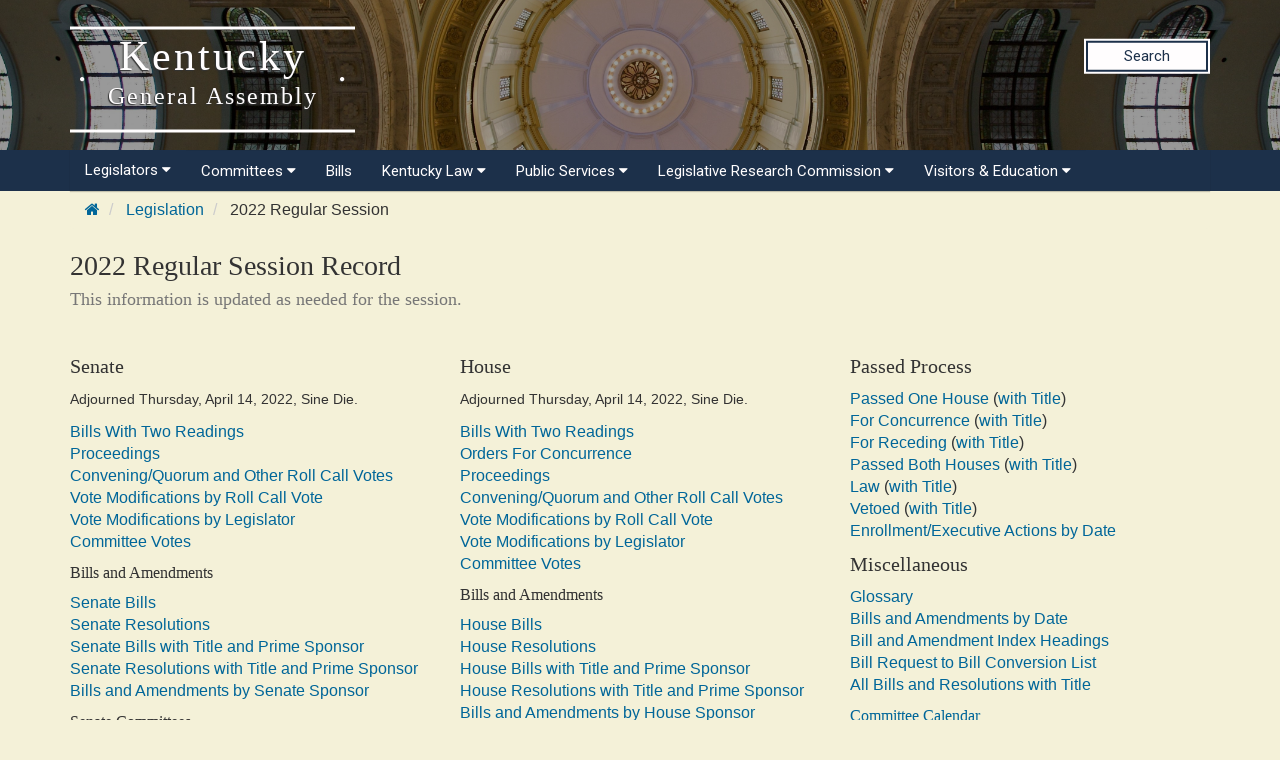

--- FILE ---
content_type: text/html
request_url: https://apps.legislature.ky.gov/record/22RS/record.html
body_size: 25270
content:
<!DOCTYPE html>
<html lang="en-us">

<head>
    <title>
        22RS Legislative Record
    </title>
    <meta http-equiv="content-type" content="text/html; charset=UTF-8">
    <meta name="viewport" content="width=device-width, initial-scale=1.0">
    <meta http-equiv="X-UA-Compatible" content="IE=edge" />
    <meta name="author" content="Kentucky Legislative Research Commission" />
    <meta name="keywords" content="" />

    <link rel="stylesheet" href="/sharedresources/font-awesome/4.7.0/css/font-awesome.min.css" type="text/css">
    <link rel="stylesheet" href="/sharedresources/css/headerBrandStyle.css" type="text/css">
    <link rel="stylesheet" href="/sharedresources/css/HeaderNavStyle.css" type="text/css">
    <link rel="stylesheet" href="/sharedresources/css/footerStyle.css" type="text/css">
    <link rel="stylesheet" href="/sharedresources/smartmenus-1.1.0/css/sm-core-css.css" type="text/css">
    <link rel="stylesheet" href="/sharedresources/smartmenus-1.1.0/css/sm-simple/sm-simple.css" type="text/css">

    <link rel="stylesheet" href="/sharedresources/bootstrap/css/bootstrap.css" />
    <link rel="stylesheet" href="/record/resources/css/WebRecordStyle.css" />
    
    <link rel="apple-touch-icon" sizes="180x180" href="/sharedresources/images/apple-touch-icon.png">
    <link rel="icon" type="image/png" sizes="32x32" href="/sharedresources/images/favicon-32x32.png">
    <link rel="icon" type="image/png" sizes="16x16" href="/sharedresources/images/favicon-16x16.png">
    <link rel="mask-icon" href="/sharedresources/images/safari-pinned-tab.svg" color="#5bbad5">


</head>

<body>
    <!-- Global site tag (gtag.js) - Google Analytics -->
<script async src="https://www.googletagmanager.com/gtag/js?id=UA-10594997-62"></script>
<script>
  window.dataLayer = window.dataLayer || [];
  function gtag(){dataLayer.push(arguments);}
  gtag('js', new Date());
 
  gtag('config', 'UA-10594997-62');
</script>

<!-- Google GA4 tag (gtag.js) -->
<script async src="https://www.googletagmanager.com/gtag/js?id=G-95CQX7G1DN"></script>
<script>
    window.dataLayer = window.dataLayer || [];
    function gtag() {
        dataLayer.push(arguments);
    }
    gtag('js', new Date());
    gtag('config', 'G-95CQX7G1DN');
</script>

<header class="headerRow">
  <div class="container">
    <div class="branding">
      <a href="https://legislature.ky.gov">
        <h1 class="header-title-description">
          Kentucky
          <br>
          <small>General Assembly</small>
        </h1>
      </a>
    </div>

    <div class="search">
      <div class="search_button">
        <a href="https://apps.legislature.ky.gov/lrcsearch">Search</a>
      </div>
    </div>

  </div>
</header>

<nav>
  <div class="container">
          <input id="main-menu-state" type="checkbox" />
          <label class="main-menu-btn" for="main-menu-state">
            <span class="main-menu-btn-icon"></span> 
          </label>
    <ul id="main-menu" class="sm sm-lrc">
        <li><a>Legislators <i class="fa fa-caret-down" aria-hidden="true"></i></a>
          <ul>
            <li><a href="https://legislature.ky.gov/Legislators/Pages/default.aspx">Legislators</a></li>
            <li><a href="https://legislature.ky.gov/Legislators/senate">Senate Members</a></li>
            <li><a href="https://legislature.ky.gov/Legislators/house-of-representatives">House Members</a></li>
            <li><a href="https://apps.legislature.ky.gov/findyourlegislator/findyourlegislator.html">Who's My Legislator</a></li>
            <li><a href="https://apps.legislature.ky.gov/Legislators/contact_legislator.html">Contact a Member</a></li>
          </ul>
        </li>
      <li><a>Committees <i class="fa fa-caret-down sub-arrow-align" aria-hidden="true"></i></a>
        <ul>
          <li><a href="https://legislature.ky.gov/Committees/Pages/default.aspx">Committees</a></li>
          <li><a href="https://legislature.ky.gov/Committees/house-standing-committee">House Standing Committees</a></li>
          <li><a href="https://legislature.ky.gov/Committees/senate-standing-committee">Senate Standing Committees</a></li>
          <li><a href="https://legislature.ky.gov/Committees/interim-joint-committee">Interim Joint Committees</a></li>
          <li><a href="https://legislature.ky.gov/Committees/special-committee">Special Committees</a></li>
          <li><a href="https://legislature.ky.gov/Committees/statutory-committee">Statutory Committees</a></li>
          <li><a href="https://legislature.ky.gov/Committees/Caucuses">Caucuses</a></li>
          <li><a href="https://legislature.ky.gov/Committees/Pages/PriorCommittees.aspx">Prior Committee Information</a></li>
        </ul>
      </li>
      <li><a href="https://legislature.ky.gov/Legislation/Pages/default.aspx">Bills</a></li>
      <li><a>Kentucky Law <i class="fa fa-caret-down" aria-hidden="true"></i></a>
        <ul>
          <li><a href="https://legislature.ky.gov/Law/Pages/default.aspx">Kentucky Law</a></li>
          <li><a>Kentucky Administrative Regulations <i class="fa fa-caret-right" aria-hidden="true"></i></a>
            <ul>
              <li><a href="https://legislature.ky.gov/Law/kar/Pages/default.aspx">Kentucky Administrative Regulations</a></li>
              <li><a href="https://apps.legislature.ky.gov/law/kar/titles.htm">KAR List by Title</a></li>
              <li><a href="https://legislature.ky.gov/Law/kar/Pages/Registers.aspx">Registers</a></li>
              <li><a href="https://legislature.ky.gov/Law/kar/Pages/KarFaqs.aspx">KAR FAQs</a></li>
              <li><a href="https://legislature.ky.gov/Law/kar/Pages/Certification.aspx">Last Effective Dates, Expirations, and Certifications</a></li>
	      <li><a href="https://legislature.ky.gov/Law/kar/Pages/EmergencyRegs.aspx">Current Emergency Regulations by Number</a></li>
            </ul>
          </li>
          <li><a>Kentucky Revised Statutes <i class="fa fa-caret-right" aria-hidden="true"></i></a>
            <ul>
              <li><a href="https://legislature.ky.gov/Law/Statutes/Pages/default.aspx">Kentucky Revised Statutes</a></li>
              <li><a href="https://legislature.ky.gov/Law/Statutes/Pages/StatRevInfo.aspx">Statute Revision Information</a></li>
              <li><a href="https://apps.legislature.ky.gov/law/statutes/">KRS Title Page</a></li>
              <li><a href="https://legislature.ky.gov/Law/Statutes/Pages/KRSEDS.aspx">Certified Versions</a></li>
              <li><a href="https://legislature.ky.gov/Law/Statutes/Pages/KRSHistory.aspx">History & Functions</a></li>
              <li><a href="https://legislature.ky.gov/Law/Statutes/Pages/KrsEffDates.aspx">Normal Effective Dates</a></li>
              <li><a href="https://legislature.ky.gov/Law/Statutes/Pages/KrsExtraOrdList.aspx">Extraordinary Session since 1940</a></li>
            </ul>
          </li>
          <li><a href="https://legislature.ky.gov/Law/Pages/KyActs.aspx">Acts of the Kentucky General Assembly</a></li>
          <li><a href="https://apps.legislature.ky.gov/law/constitution">Kentucky Constitution</a></li>
        </ul>
      </li>
      <li><a>Public Services <i class="fa fa-caret-down" aria-hidden="true"></i></a>
        <ul>
          <li><a href="https://legislature.ky.gov/Public%20Services/Pages/default.aspx">Public Services</a></li>
          <li><a class="has-submenu">Geographic Information Systems <i class="fa fa-caret-right" aria-hidden="true"></i></a>
            <ul>
              <li><a href="https://legislature.ky.gov/Public%20Services/GIS/Pages/default.aspx">Geographic Information Systems (GIS)</a></li>
              <li><a href="https://legislature.ky.gov/Public%20Services/GIS/Maps/Pages/default.aspx">Maps</a></li>
              <li><a href="https://legislature.ky.gov/Public%20Services/GIS/Pages/Redistricting-Information.aspx">Redistricting Information</a></li>
              <li><a href="https://legislature.ky.gov/Public%20Services/GIS/Pages/GIS-Data.aspx">GIS Data</a></li>
              <li><a href="https://legislature.ky.gov/Public%20Services/GIS/Pages/Map-Requests.aspx">Map Requests</a></li>
            </ul>
          </li>
          <li><a>Public Information Office <i class="fa fa-caret-right" aria-hidden="true"></i></a>
            <ul>
              <li><a href="https://legislature.ky.gov/Public%20Services/PIO/Pages/default.aspx">Public Information Office</a></li>
              <li><a href="https://legislature.ky.gov/Public%20Services/PIO/Pages/Radio.aspx">Radio News Releases</a></li>
              <li><a href="https://apps.legislature.ky.gov/publicservices/pio/release.html">News Releases</a></li>
              <li><a href="https://apps.legislature.ky.gov/publicservices/pio/photo.html">News Photos</a></li>
              <li><a href="https://legislature.ky.gov/Public%20Services/PIO/Pages/Videos.aspx">Video Productions</a></li>
              <li><a href="https://legislature.ky.gov/Public%20Services/PIO/Pages/CapMedia.aspx">Capitol Campus Identification Badges</a></li>
              <li><a href="https://legislature.ky.gov/Public%20Services/PIO/Pages/default.aspx">School Group Tours</a></li>
	      <li><a href="https://legislature.ky.gov/Public%20Services/PIO/Pages/Live-Streams.aspx">Live Streams</a></li>
            </ul>
          </li>
          <li><a href="https://legislature.ky.gov/Public%20Services/Pages/Public-Bill-Room.aspx">Public Bill Room</a></li>
          <li><a href="https://legislature.ky.gov/Public%20Services/Pages/Legislative-Reference-Library.aspx">Peggy King Legislative Reference Library</a></li>
        </ul>
      </li>

      <li><a>Legislative Research Commission <i class="fa fa-caret-down" aria-hidden="true"></i></a>
        <ul>
          <li><a href="https://legislature.ky.gov/LRC/Pages/default.aspx">Legislative Research Commission</a></li>
          <li><a href="https://legislature.ky.gov/LRC/Documents/LRC%20Organizational%20Chart.pdf">LRC Organizational Chart</a></li>
          <li><a href="https://legislature.ky.gov/LRC/Pages/Glossary-of-Legislative-Terms.aspx">Glossary of Legislative Terms</a></li>
          <li><a class="has-submenu">LRC Publications <i class="fa fa-caret-right" aria-hidden="true"></i></a>
            <ul>
                <li><a href="https://legislature.ky.gov/LRC/Publications/Pages/default.aspx">LRC Publications</a></li>
                <li><a href="https://apps.legislature.ky.gov/lrc/publications/research_reports.html">LRC Research Reports</a></li>
                <li><a href="https://legislature.ky.gov/LRC/Publications/Pages/Informational-Bulletins.aspx">LRC Informational Bulletins</a></li>
                <li><a href="https://legislature.ky.gov/LRC/Publications/Pages/Research-Memoranda.aspx">LRC Research Memoranda</a></li>
				<li><a href="https://apps.legislature.ky.gov/lrc/publications/Interactive_Home.html">LRC Interactive Features</a></li>
            </ul>
          </li>
          <li><a class="has-submenu">Office of Education Accountability <i class="fa fa-caret-right" aria-hidden="true"></i></a>
            <ul>
                <li><a href="https://legislature.ky.gov/LRC/OEA/Pages/default.aspx">Office of Education Accountability</a></li>
                <li><a href="https://legislature.ky.gov/LRC/OEA/Pages/OEA-Hotline.aspx">OEA Hotline</a></li>
                <li><a href="https://legislature.ky.gov/LRC/OEA/Pages/OEA-Publications.aspx">OEA Publications</a></li>
                <li><a href="https://legislature.ky.gov/LRC/OEA/Pages/OEA-Staff.aspx">OEA Staff</a></li>
            </ul>
          </li>
		  <li><a href="https://legislature.ky.gov/LRC/EconomistOffice/Pages/default.aspx">Office of Economic Analysis</a></li>
		  <li><a href="https://legislature.ky.gov/LRC/HealthData/Pages/default.aspx">Office of Health Data Analytics</a></li>	 
          <li><a href="https://apps.legislature.ky.gov/AgencyReports/">Agency Reports</a></li>
          <li><a href="https://legislature.ky.gov/LRC/Pages/Career-Opportunities.aspx">Career Opportunities</a></li>
        </ul>
      </li>
      
      
      <li><a>Visitors & Education <i class="fa fa-caret-down" aria-hidden="true"></i></a>
        <ul>
          <li><a href="https://legislature.ky.gov/Visitors/Pages/default.aspx">Visitors & Education</a></li>
          <li><a href="https://legislature.ky.gov/Visitors/Pages/Educational-Resources.aspx">Educational Resources for Teachers</a></li>
          <li><a href="https://legislature.ky.gov/Visitors/Pages/Directions.aspx">Directions and Local Maps</a></li>
          <li><a href="https://legislature.ky.gov/Visitors/Pages/Postsecondary-Internship.aspx">Postsecondary Internship Opportunities</a></li>
          <li><a href="https://legislature.ky.gov/Visitors/Pages/RoomReservations.aspx">Annex Committee Room Reservations</a></li>
          <li><a href="https://legislature.ky.gov/Public Services/PIO/Pages/CapMedia.aspx">Capitol Campus Identification Badges</a></li>
          <li><a href="https://legislature.ky.gov/Visitors/Pages/Presentations.aspx">Presenting to the Legislative Committees</a></li>
        </ul>
      </li>
      
    </ul>
  </div>


</nav>

    <div class="container">
        

<div class="outerContainer breadcrumbRow hidden-print">
    <ul class="breadcrumb">
        <li>
            <a href="https://legislature.ky.gov"><i class="fa fa-home fa-cooldfd"></i></a>
        </li>
        <li>
            <a href="https://legislature.ky.gov/Legislation/Pages/default.aspx">Legislation</a>
        </li>
        <li>
            2022 Regular Session
        </li>
    </ul>
</div>

<h3>
    2022 Regular Session Record <br/><small>This information is updated as needed for the session.</small>
</h3>
<br/>
<div class="row">
<div class="col-md-4">
    <h4>Senate</h4>
    <p><small>Adjourned Thursday, April 14, 2022, Sine Die.</small></p>
    <ul class="hanging-indent-list">
        
                            <li>
                <a href="two_readings_Senate.html">Bills With Two Readings</a>
            </li>
                                                            <li>
                <a href="proceedings_Senate.html">Proceedings</a>
            </li>
        <li>
            <a href="convening_Senate.html">Convening/Quorum and Other Roll Call Votes</a>
        </li>
        <li>
            <a href="senate_votes\item_vote_mod.pdf">Vote Modifications by Roll Call Vote</a>
        </li>
        <li>
            <a href="senate_votes\leg_vote_mod.pdf">Vote Modifications by Legislator</a>
        </li>
        <li>
            <a href="committee_votes_Senate.html">Committee Votes</a>
        </li>
    </ul>
    
    <h5>Bills and Amendments</h5>
    <ul class="hanging-indent-list">
        <li><a href="senate_bills.html">Senate Bills</a></li>
        <li><a href="senate_resolutions.html">Senate Resolutions</a></li>
        <li><a href="senate_bills_title.html">Senate Bills with Title and Prime Sponsor</a></li>
        <li><a href="senate_resolutions_title.html">Senate Resolutions with Title and Prime Sponsor</a></li>
        <li><a href="sponsors_senate.html">Bills and Amendments by Senate Sponsor</a></li>
    </ul>

    <h5>Senate Committees</h5>
        <ul class="hanging-indent-list">
            
                <li><a href="Ag(S).html">Agriculture</a></li>
                <li><a href="A&amp;R(S).html">Appropriations &amp; Revenue</a></li>
                <li><a href="B&amp;I(S).html">Banking &amp; Insurance</a></li>
                <li><a href="EcDevTL(S).html">Economic Development, Tourism, &amp; Labor</a></li>
                <li><a href="Ed(S).html">Education</a></li>
                <li><a href="H&amp;W(S).html">Health &amp; Welfare</a></li>
                <li><a href="Jud(S).html">Judiciary</a></li>
                <li><a href="L&amp;O(S).html">Licensing &amp; Occupations</a></li>
                <li><a href="NR&amp;E (S).html">Natural Resources &amp; Energy</a></li>
                <li><a href="StGov(S).html">State &amp; Local Government</a></li>
                <li><a href="Trans(S).html">Transportation</a></li>
                <li><a href="V,MA&amp;PP(S).html">Veterans, Military Affairs, &amp; Public Protection</a></li>
        </ul>
</div>
    
<div class="col-md-4">
    <h4>House</h4>
    <p><small>Adjourned Thursday, April 14, 2022, Sine Die.</small></p>
    <ul class="hanging-indent-list">
        
                            <li>
                <a href="two_readings_House.html">Bills With Two Readings</a>
            </li>
                                    <li>
                <a href="orders_concurrence_House.html">Orders For Concurrence</a>
            </li>
                                    <li>
                <a href="proceedings_House.html">Proceedings</a>
            </li>
        <li>
            <a href="convening_House.html">Convening/Quorum and Other Roll Call Votes</a>
        </li>
        <li>
            <a href="house_votes\item_vote_mod.pdf">Vote Modifications by Roll Call Vote</a>
        </li>
        <li>
            <a href="house_votes\leg_vote_mod.pdf">Vote Modifications by Legislator</a>
        </li>
        <li>
            <a href="committee_votes_House.html">Committee Votes</a>
        </li>
    </ul>

    <h5>Bills and Amendments</h5>
    <ul class="hanging-indent-list">
        <li><a href="house_bills.html">House Bills</a></li>
        <li><a href="house_resolutions.html">House Resolutions</a></li>
        <li><a href="house_bills_title.html">House Bills with Title and Prime Sponsor</a></li>
        <li><a href="house_resolutions_title.html">House Resolutions with Title and Prime Sponsor</a></li>
        <li><a href="sponsors_house.html">Bills and Amendments by House Sponsor</a></li>
    </ul>

    <h5>House Committees</h5>
        <ul class="hanging-indent-list">
            
                <li><a href="Ag (H).html">Agriculture</a></li>
                <li><a href="A&amp;R(H).html">Appropriations &amp; Revenue</a></li>
                <li><a href="B&amp;I(H).html">Banking &amp; Insurance</a></li>
                <li><a href="EcDevWI(H).html">Economic Development &amp; Workforce Investment</a></li>
                <li><a href="Ed(H).html">Education</a></li>
                <li><a href="ECA&amp;IA(H).html">Elections, Const. Amendments &amp; Intergovernmental Affairs</a></li>
                <li><a href="H &amp; FS (H).html">Health &amp; Family Services</a></li>
                <li><a href="Jud(H).html">Judiciary</a></li>
                <li><a href="LO&amp;AR (H).html">Licensing, Occupations, &amp; Administrative Regulations</a></li>
                <li><a href="LocGov(H).html">Local Government</a></li>
                <li><a href="NtRsEn (H).html">Natural Resources &amp; Energy</a></li>
                <li><a href="SmBs&amp;IT(H).html">Small Business &amp; Information Technology</a></li>
                <li><a href="StGov(H).html">State Government</a></li>
                <li><a href="T&amp;OR (H).html">Tourism &amp; Outdoor Recreation</a></li>
                <li><a href="Trans(H).html">Transportation</a></li>
                <li><a href="VetMil (H).html">Veterans, Military Affairs, &amp; Public Protection</a></li>
        </ul>


</div>
    
<div class="col-md-4">
    <h4>Passed Process</h4>
    <ul class="hanging-indent-list">
            <li><a href="passed_one_house.html">Passed One House</a> (<a href="passed_one_house_title.html">with Title</a>)</li>
            <li><a href="for_concurrence.html">For Concurrence</a> (<a href="for_concurrence_title.html">with Title</a>)</li>
            <li><a href="for_receding.html">For Receding</a> (<a href="for_receding_title.html">with Title</a>)</li>
            <li><a href="passed_both_houses.html">Passed Both Houses</a> (<a href="passed_both_houses_title.html">with Title</a>)</li>
            <li><a href="law.html">Law</a> (<a href="law_title.html">with Title</a>)</li>
            <li><a href="vetoed.html">Vetoed</a> (<a href="vetoed_title.html">with Title</a>)</li>
                    <l1><a href="enrollment_actions.html">Enrollment/Executive Actions by Date</a></l1>
    </ul>

    <h4>Miscellaneous</h4>
    <ul class="hanging-indent-list">
        <li><a href="glossary.html">Glossary</a></li>
        <li><a href="bills_and_amendments_by_date.html">Bills and Amendments by Date</a></li>
        <li><a href="index_headings.html">Bill and Amendment Index Headings</a></li>
        <li><a href="br_bill_conversion.html">Bill Request to Bill Conversion List</a></li>
        <li><a href="all_bills_resolutions_title.html">All Bills and Resolutions with Title</a></li>
    </ul>

    <h5><a href="https://apps.legislature.ky.gov/LegislativeCalendar">Committee Calendar</a></h5>

    <h4>Record Documents</h4>
    <ul class="hanging-indent-list">
        <li><a href="recordfp(14-4-2022).pdf">Front Page .pdf <i class="main-page-fa fa fa-file-pdf-o" aria-hidden="true"></i></a></li>
        <li><a href="recordfp(14-4-2022).docx">Front Page .docx <i class="main-page-fa fa fa-file-word-o" aria-hidden="true"></i></a></li>
        <li><a href="record(14-4-2022).pdf">Record Body .pdf <i class="main-page-fa fa fa-file-pdf-o" aria-hidden="true"></i></a></li>
        <li><a href="record(14-4-2022).docx">Record Body .docx <i class="main-page-fa fa fa-file-word-o" aria-hidden="true"></i></a></li>
    </ul>
</div>
</div>

<p>
    <small>House and Senate Journals (not available online) are official records of legislative actions.</small>
</p>
        <br />
        <p>
            <small>Last updated: 2/8/2023 2:57 PM <span>(</span>EST<span>)</span> </small>
            
        </p>
    </div>
    <footer>
    <div class="container">
        <div class="row">
            <div class="col-sm-3">
                <div class="icon">
                    <img src="/sharedresources/images/LRC_Seal.png" alt="Seal of the Legislative Research Commission">
                </div>
            </div>
            <div class="col-sm-3">
                <h3>About</h3>
                <ul>
                    <li><a href="https://legislature.ky.gov/Pages/contactus.aspx">Contact Us</a></li>
                    <li><a href="https://legislature.ky.gov/Legislative%20Research%20Commission/Pages/Career-Opportunities.aspx">Career
                            Opportunities</a></li>
                    <li><a href="https://legislature.ky.gov/Pages/sitemap.aspx">Site Map</a></li>
                </ul>
            </div>
            <div class="col-sm-3">
                <h3>Calendars</h3>
                <ul>
                    <li><a href="https://apps.legislature.ky.gov/legislativecalendar">Legislative Calendar</a></li>
                    <li><a href="https://legislature.ky.gov/Documents/RS_Calendar.pdf">Regular Session
                            Calendar</a></li>
                    <li><a href="https://legislature.ky.gov/Documents/Current%20Interim%20Calendar.pdf">Interim Calendar</a></li>
                    <li><a href="https://legislature.ky.gov/Documents/Current_Standing_Schedule.pdf">Standing
                            Committee Schedule</a></li>
                </ul>
            </div>
            <div class="col-sm-3">
                <h3>Miscellaneous</h3>
                <ul>
                    <li><a href="https://www.ket.org/">Kentucky Educational Television </a></li>
                    <li><a href="https://klec.ky.gov/Pages/default.aspx">Legislative Ethics Commission</a></li>
                    <li><a href="https://legislature.ky.gov/Legislative%20Research%20Commission/OEA/Pages/default.aspx">Office
                            of Educational Accountability</a></li>
                </ul>
            </div>
        </div>
    </div>
    <div class="container bottom">
        <div class="col-sm-6 col-xs-12">
            <p>
                Copyright
                <script type="text/javascript"> document.write(new Date().getFullYear()); </script> Kentucky
                Legislative Research Commission
                <br>
                All rights Reserved
            </p>
        </div>
        <div class="col-sm-6 col-xs-12">
            <ul class="unstyled-list policies">
                <li><a href="https://legislature.ky.gov/policies-security/Pages/default.aspx">Policies</a></li>
                <li><a href="https://legislature.ky.gov/policies-security/Pages/Security.aspx">Security</a></li>
                <li><a href="https://legislature.ky.gov/policies-security/Pages/Disclaimers.aspx">Disclaimer</a></li>
                <li><a href="https://legislature.ky.gov/policies-security/Pages/Accessibility.aspx">Accessibility</a></li>
            </ul>
        </div>
    </div>
</footer>
<script src='https://cdnjs.cloudflare.com/ajax/libs/jquery/3.3.1/jquery.min.js'></script>
<script src="/sharedresources/js/index.js"></script>
<script src="/sharedresources/smartmenus-1.1.0/jquery.smartmenus.js"></script>
</body>
</html>
